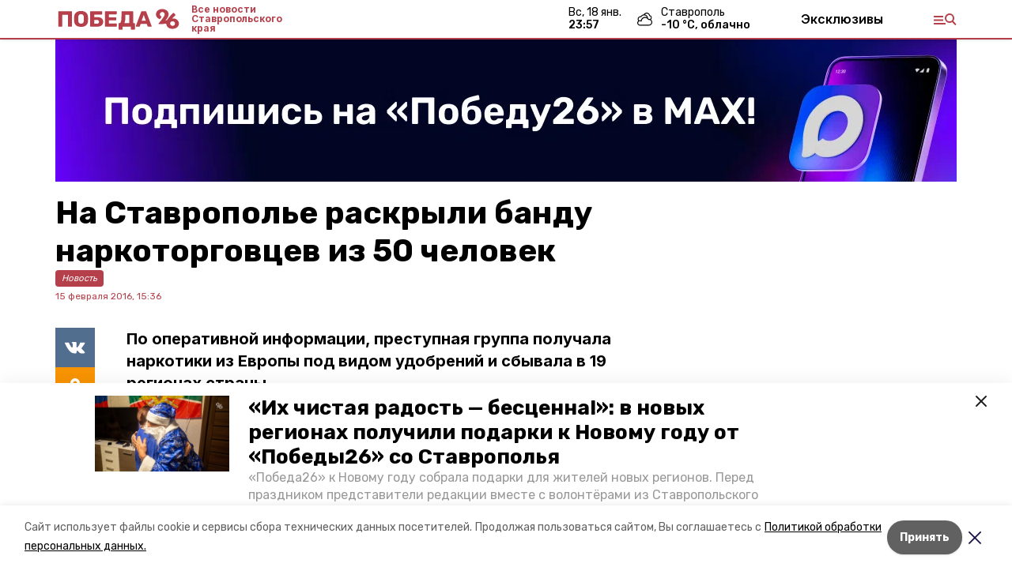

--- FILE ---
content_type: application/javascript; charset=UTF-8
request_url: https://pobeda26.ru/_next/static/chunks/4810.2332ca66ed973ab6.js
body_size: 755
content:
(self.webpackChunk_N_E=self.webpackChunk_N_E||[]).push([[4810],{54810:function(e,n,i){"use strict";i.r(n);var t=i(85893),r=i(11534),s=i.n(r),a=i(12118),c=i(67294),o=i(92079),u=i(70355);n.default=function(e){var n,i=e.item,r=e.infographic,l=void 0!==r&&r,d=(0,c.useState)((null===(n=i.image)||void 0===n?void 0:n.image_800)||"")[0],m=(0,c.useState)(!1),f=m[0],v=m[1];return i.image?(0,t.jsxs)(t.Fragment,{children:[f&&(0,t.jsx)(u.Z,{src:d,setIsOpen:v}),(0,t.jsxs)("div",{className:"bg-gray-200 relative",children:[(0,t.jsx)(o.Z,{src:d,blackout:i.image.apply_blackout,handleFs:function(){return v(!0)},infographic:l}),(0,t.jsx)("button",{className:s().fs,onClick:function(){return v(!0)}}),(0,t.jsx)(a.Z,{image:i.image})]})]}):null}},70355:function(e,n,i){"use strict";var t=i(85893),r=i(59636),s=i.n(r);n.Z=function(e){var n=e.src,i=e.setIsOpen,r=function(){return i(!1)};return(0,t.jsx)(t.Fragment,{children:(0,t.jsx)("div",{role:"button",tabIndex:0,className:s().container,onClick:function(){return r()},onKeyDown:function(){return r()},children:(0,t.jsx)("img",{className:s().image,src:n,alt:"Fullscreen"})})})}},12118:function(e,n,i){"use strict";i.d(n,{H:function(){return a}});var t=i(85893),r=i(75591),s=i.n(r);function a(e,n){var i=(null===n||void 0===n?void 0:n.isVideo)?"\u0412\u0438\u0434\u0435\u043e":"\u0424\u043e\u0442\u043e";return(null===e||void 0===e?void 0:e.author)||(null===e||void 0===e?void 0:e.source)?"".concat(i,": ").concat(e.author||""," ").concat(e.source||""):""}n.Z=function(e){var n=e.image,i=e.isVideo;if(!n)return null;var r=a(n,{isVideo:void 0!==i&&i});return(0,t.jsxs)("div",{className:s().imageText,children:[n.description&&(0,t.jsx)("div",{className:"mb-1",children:n.description}),r&&(0,t.jsx)("div",{className:"text-gray-600",children:r})]})}},11534:function(e){e.exports={fs:"Image_fs__SGxqR"}},59636:function(e){e.exports={container:"FullscreenImage_container__IN4hO",image:"FullscreenImage_image__cOZrb"}},75591:function(e){e.exports={imageText:"PhotoText_imageText__MdvLm"}}}]);

--- FILE ---
content_type: application/javascript; charset=UTF-8
request_url: https://pobeda26.ru/_next/static/chunks/pages/videos-0f88bf437c2bcd2d.js
body_size: 2368
content:
(self.webpackChunk_N_E=self.webpackChunk_N_E||[]).push([[4052],{45425:function(t,e,r){(window.__NEXT_P=window.__NEXT_P||[]).push(["/videos",function(){return r(37117)}])},66517:function(t,e,r){"use strict";r.d(e,{Z:function(){return f}});var n=r(85893),a=r(67294),s=r(96659),i=r.n(s),l=r(41664),o=r(92079),c=r(52125),d=r(46300),u=r(92112),h=function(t){var e,r,a=t.matter,s=(0,c.F)(),h=(0,d.F)(),p=(0,u.Z)(),m=a.path.includes("longreads")?"".concat(h.hostname).concat(a.path):a.path;return(0,n.jsx)(l.default,{href:m,children:(0,n.jsxs)("a",{className:"block",children:[(0,n.jsxs)("div",{className:i().top,children:[(0,n.jsxs)("div",{children:["pobeda26"===h.template||"stavropol_local"===h.template?(0,n.jsx)("h2",{className:i().title,dangerouslySetInnerHTML:{__html:a.title}}):(0,n.jsx)("h2",{className:i().title,children:a.title}),s.isDesktop&&(0,n.jsxs)("div",{children:["pobeda26"===h.template||"stavropol_local"===h.template?(0,n.jsx)("div",{className:i().lead,dangerouslySetInnerHTML:{__html:a.lead}}):(0,n.jsx)("div",{className:i().lead,children:a.lead}),(0,n.jsx)("span",{className:"cm-tag",children:p(a.published_at)})]})]}),(0,n.jsx)("div",{children:(0,n.jsx)(o.Z,{src:null===(e=a.image)||void 0===e?void 0:e.image_250,alt:a.title,blackout:null===(r=a.image)||void 0===r?void 0:r.apply_blackout})})]}),s.isMobile&&(0,n.jsxs)("div",{children:["pobeda26"===h.template||"stavropol_local"===h.template?(0,n.jsx)("div",{className:i().lead,dangerouslySetInnerHTML:{__html:a.lead}}):(0,n.jsx)("div",{className:i().lead,children:a.lead}),(0,n.jsx)("span",{className:"cm-tag",children:p(a.published_at)})]})]})})},p=r(53669),m=r.n(p),v=function(t){var e,r,a,s,i,o,h=t.matter,p=(0,c.F)(),v=(0,u.Z)(),_=(0,d.F)();return(0,n.jsx)(l.default,{href:h.path,children:(0,n.jsxs)("a",{className:"block",children:[p.isMobile&&(0,n.jsx)("div",{className:m().title,children:"pobeda26"===_.template||"stavropol_local"===_.template?(0,n.jsx)("span",{dangerouslySetInnerHTML:{__html:h.title}}):(0,n.jsx)("span",{children:h.title})}),(0,n.jsxs)("div",{className:m().content,children:[(0,n.jsxs)("div",{children:[p.isDesktop&&(0,n.jsx)("div",{className:m().title,children:h.title}),(0,n.jsx)("div",{className:"cm-tag",children:v(h.published_at)}),p.isDesktop?(0,n.jsx)("div",{className:"font-serif text-gray-600 mt-2",children:h.lead}):(0,n.jsxs)("div",{children:[(0,n.jsx)("div",{className:m().authorTitle,children:null===(e=h.columnist)||void 0===e?void 0:e.full_name}),(0,n.jsx)("div",{className:m().authorJob,children:null===(r=h.columnist)||void 0===r?void 0:r.occupation})]})]}),(0,n.jsxs)("div",{children:[(0,n.jsx)("div",{className:m().avatar,style:{backgroundImage:"url(".concat(null===(a=h.columnist)||void 0===a||null===(s=a.image)||void 0===s?void 0:s.image_250,")")}}),p.isDesktop&&(0,n.jsxs)("div",{children:[(0,n.jsx)("div",{className:m().authorTitle,children:null===(i=h.columnist)||void 0===i?void 0:i.full_name}),(0,n.jsx)("div",{className:m().authorJob,children:null===(o=h.columnist)||void 0===o?void 0:o.occupation})]})]})]})]})})},_=r(79895),f=function(t){var e=t.matters;return(0,n.jsx)("div",{children:e.map((function(t,e){return(0,n.jsxs)(a.Fragment,{children:[(0,n.jsx)("div",{className:"mb-6 pb-6 border-b",children:"opinion"===t.kind?(0,n.jsx)(v,{matter:t}):(0,n.jsx)(h,{matter:t})}),e>=20&&e%20===0&&(0,n.jsx)(_.Z,{slug:"m_banner_2",template:"stavropol_local",className:"flex justify-center mb-6"})]},t.id)}))})}},62330:function(t,e,r){"use strict";r.d(e,{Z:function(){return g}});var n=r(28520),a=r.n(n),s=r(85893),i=r(33612),l=r(91770),o=r(66517),c=r(8080),d=r(75660),u=r(59494),h=r(11163);function p(t){return new URL("http://domain".concat(t)).pathname}function m(t){var e=p(t);if(e.startsWith("/articles"))return"article";if(e.startsWith("/podcasts"))return"podcast";if(e.startsWith("/videos"))return"video";if(e.startsWith("/infographics"))return"infographic";if(e.startsWith("/galleries"))return"gallery";switch(e){case"/surveys":return"survey";case"/tests":return"test";case"/personas":return"persona";case"/opinions":return"opinion";case"/cards":return"card";case"/longreads":return"tilda";default:return}}var v=r(9008),_=r(52125),f=r(46300),x=r(18824);function j(t,e,r,n,a,s,i){try{var l=t[s](i),o=l.value}catch(c){return void r(c)}l.done?e(o):Promise.resolve(o).then(n,a)}function b(t,e){return function(t){if(Array.isArray(t))return t}(t)||function(t,e){var r=[],n=!0,a=!1,s=void 0;try{for(var i,l=t[Symbol.iterator]();!(n=(i=l.next()).done)&&(r.push(i.value),!e||r.length!==e);n=!0);}catch(o){a=!0,s=o}finally{try{n||null==l.return||l.return()}finally{if(a)throw s}}return r}(t,e)||function(){throw new TypeError("Invalid attempt to destructure non-iterable instance")}()}var N,g=function(t){var e=t.initialMatters,r=(0,h.useRouter)(),n=(0,_.F)(),a=(0,f.F)(),i=r.asPath,j=r.query.rubric,N=b((0,u.Z)({initialMatters:e,params:{kind:m(i),rubric:j}}),2),g=N[0],y=g.matters,k=g.loading,w=N[1],Z=a.rubrics.find((function(t){return t.slug===j})),M=(null===Z||void 0===Z?void 0:Z.title)||function(t){var e=p(t);if(e.startsWith("/articles"))return"\u0421\u0442\u0430\u0442\u044c\u0438";switch(e){case"/surveys":return"\u041e\u043f\u0440\u043e\u0441\u044b";case"/tests":return"\u0422\u0435\u0441\u0442\u044b";case"/personas":return"\u041f\u0435\u0440\u0441\u043e\u043d\u044b";case"/opinions":return"\u041c\u043d\u0435\u043d\u0438\u044f";case"/cards":return"\u041a\u0430\u0440\u0442\u043e\u0447\u043a\u0438";case"/longreads":return"\u041f\u043e\u0434\u0440\u043e\u0431\u043d\u043e";default:return""}}(i),T=(0,x.Z)((null===Z||void 0===Z?void 0:Z.title)||a.title,Z),F=T.seoTitle,L=T.seoDesc;return(0,s.jsxs)("section",{className:"cols",children:[(0,s.jsxs)(v.default,{children:[(0,s.jsx)("title",{children:F}),(0,s.jsx)("meta",{property:"og:title",content:F}),(0,s.jsx)("meta",{property:"og:description",content:L}),(0,s.jsx)("meta",{name:"description",content:L})]}),(0,s.jsxs)("div",{children:[(0,s.jsx)("h1",{className:"date-title",children:M}),(0,s.jsx)(o.Z,{matters:y}),(0,s.jsx)(d.Z,{onLoad:w,loading:k}),k&&(0,s.jsx)(c.Z,{})]}),n.isDesktop&&(0,s.jsx)(l.Z,{})]})};N=a().mark((function t(e){var r,n,s,l;return a().wrap((function(t){for(;;)switch(t.prev=t.next){case 0:return r=e.req,n=e.resolvedUrl,s=e.query,t.next=3,(0,i.I)("matters",{params:{kind:m(n),rubric:s.rubric},req:r});case 3:return l=t.sent,t.abrupt("return","notFound"in l?l:{props:{initialMatters:l.data.matters}});case 5:case"end":return t.stop()}}),t)}))},37117:function(t,e,r){"use strict";r.r(e),r.d(e,{__N_SSP:function(){return a},default:function(){return n.Z}});var n=r(62330),a=!0},96659:function(t){t.exports={top:"Matter_top__m0BtL",title:"Matter_title__Gd8Fj",lead:"Matter_lead__DQcjW"}},53669:function(t){t.exports={title:"Opinion_title__1ALl1",content:"Opinion_content__04O_d",authorTitle:"Opinion_authorTitle__KE01D",authorJob:"Opinion_authorJob__mLZAt",avatar:"Opinion_avatar__BHcpr"}}},function(t){t.O(0,[7747,9774,2888,179],(function(){return e=45425,t(t.s=e);var e}));var e=t.O();_N_E=e}]);